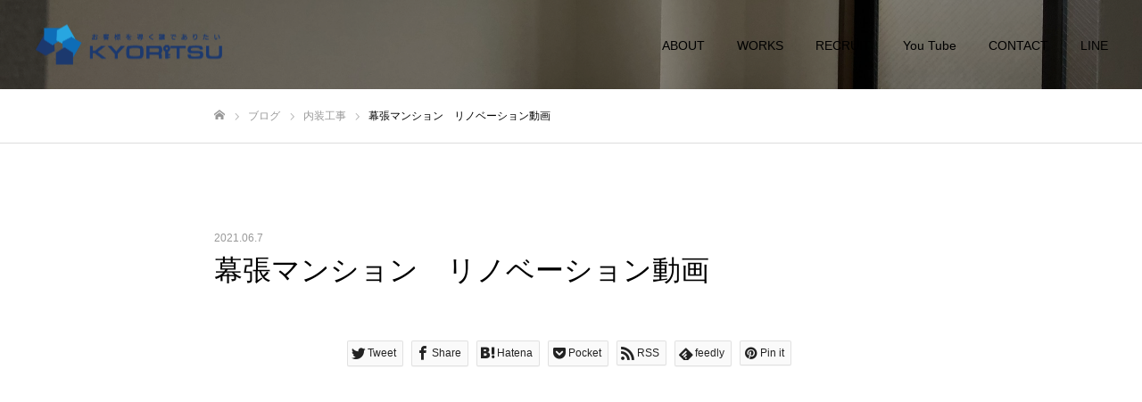

--- FILE ---
content_type: text/html; charset=UTF-8
request_url: https://kyo-ritsu-setsubi.com/%E5%B9%95%E5%BC%B5%E3%83%9E%E3%83%B3%E3%82%B7%E3%83%A7%E3%83%B3%E3%80%80%E3%83%AA%E3%83%8E%E3%83%99%E3%83%BC%E3%82%B7%E3%83%A7%E3%83%B3%E5%8B%95%E7%94%BB/
body_size: 16429
content:
<!DOCTYPE html>
<html class="pc" dir="ltr" lang="ja"
	prefix="og: https://ogp.me/ns#" >
<head>
<meta charset="UTF-8">
<!--[if IE]><meta http-equiv="X-UA-Compatible" content="IE=edge"><![endif]-->
<meta name="viewport" content="width=device-width">
<meta name="format-detection" content="telephone=no">

<meta name="description" content="https://youtu.be/GfUbCiAz9_c...">
<link rel="pingback" href="https://kyo-ritsu-setsubi.com/xmlrpc.php">
<link rel="shortcut icon" href="https://kyo-ritsu-setsubi.com/wp-content/uploads/2020/12/23F718FD-7A15-4BF2-A7E9-0BDE4E960633.jpeg">

		<!-- All in One SEO 4.4.3 - aioseo.com -->
		<title>幕張マンション リノベーション動画 | 株式会社KYORITSU</title>
		<meta name="robots" content="max-image-preview:large" />
		<meta name="keywords" content="内装工事" />
		<link rel="canonical" href="https://kyo-ritsu-setsubi.com/%e5%b9%95%e5%bc%b5%e3%83%9e%e3%83%b3%e3%82%b7%e3%83%a7%e3%83%b3%e3%80%80%e3%83%aa%e3%83%8e%e3%83%99%e3%83%bc%e3%82%b7%e3%83%a7%e3%83%b3%e5%8b%95%e7%94%bb/" />
		<meta name="generator" content="All in One SEO (AIOSEO) 4.4.3" />
		<meta property="og:locale" content="ja_JP" />
		<meta property="og:site_name" content="有限会社キョーリツ　" />
		<meta property="og:type" content="article" />
		<meta property="og:title" content="幕張マンション リノベーション動画 | 株式会社KYORITSU" />
		<meta property="og:url" content="https://kyo-ritsu-setsubi.com/%e5%b9%95%e5%bc%b5%e3%83%9e%e3%83%b3%e3%82%b7%e3%83%a7%e3%83%b3%e3%80%80%e3%83%aa%e3%83%8e%e3%83%99%e3%83%bc%e3%82%b7%e3%83%a7%e3%83%b3%e5%8b%95%e7%94%bb/" />
		<meta property="fb:admins" content="102561861172595" />
		<meta property="article:tag" content="内装工事" />
		<meta property="article:published_time" content="2021-06-07T12:46:42+00:00" />
		<meta property="article:modified_time" content="2021-06-07T12:46:43+00:00" />
		<meta property="article:publisher" content="https://www.facebook.com/有限会社キョーリツ-102561861172595/?modal=admin_todo_tour" />
		<meta name="twitter:card" content="summary" />
		<meta name="twitter:title" content="幕張マンション リノベーション動画 | 株式会社KYORITSU" />
		<script type="application/ld+json" class="aioseo-schema">
			{"@context":"https:\/\/schema.org","@graph":[{"@type":"Article","@id":"https:\/\/kyo-ritsu-setsubi.com\/%e5%b9%95%e5%bc%b5%e3%83%9e%e3%83%b3%e3%82%b7%e3%83%a7%e3%83%b3%e3%80%80%e3%83%aa%e3%83%8e%e3%83%99%e3%83%bc%e3%82%b7%e3%83%a7%e3%83%b3%e5%8b%95%e7%94%bb\/#article","name":"\u5e55\u5f35\u30de\u30f3\u30b7\u30e7\u30f3 \u30ea\u30ce\u30d9\u30fc\u30b7\u30e7\u30f3\u52d5\u753b | \u682a\u5f0f\u4f1a\u793eKYORITSU","headline":"\u5e55\u5f35\u30de\u30f3\u30b7\u30e7\u30f3\u3000\u30ea\u30ce\u30d9\u30fc\u30b7\u30e7\u30f3\u52d5\u753b","author":{"@id":"https:\/\/kyo-ritsu-setsubi.com\/author\/kyo-ritsu\/#author"},"publisher":{"@id":"https:\/\/kyo-ritsu-setsubi.com\/#organization"},"image":{"@type":"ImageObject","url":"https:\/\/kyo-ritsu-setsubi.com\/wp-content\/uploads\/2020\/03\/1_Primary_logo_on_transparent_512-e1584541432851.png","@id":"https:\/\/kyo-ritsu-setsubi.com\/#articleImage","width":300,"height":249},"datePublished":"2021-06-07T12:46:42+09:00","dateModified":"2021-06-07T12:46:43+09:00","inLanguage":"ja","mainEntityOfPage":{"@id":"https:\/\/kyo-ritsu-setsubi.com\/%e5%b9%95%e5%bc%b5%e3%83%9e%e3%83%b3%e3%82%b7%e3%83%a7%e3%83%b3%e3%80%80%e3%83%aa%e3%83%8e%e3%83%99%e3%83%bc%e3%82%b7%e3%83%a7%e3%83%b3%e5%8b%95%e7%94%bb\/#webpage"},"isPartOf":{"@id":"https:\/\/kyo-ritsu-setsubi.com\/%e5%b9%95%e5%bc%b5%e3%83%9e%e3%83%b3%e3%82%b7%e3%83%a7%e3%83%b3%e3%80%80%e3%83%aa%e3%83%8e%e3%83%99%e3%83%bc%e3%82%b7%e3%83%a7%e3%83%b3%e5%8b%95%e7%94%bb\/#webpage"},"articleSection":"\u5185\u88c5\u5de5\u4e8b"},{"@type":"BreadcrumbList","@id":"https:\/\/kyo-ritsu-setsubi.com\/%e5%b9%95%e5%bc%b5%e3%83%9e%e3%83%b3%e3%82%b7%e3%83%a7%e3%83%b3%e3%80%80%e3%83%aa%e3%83%8e%e3%83%99%e3%83%bc%e3%82%b7%e3%83%a7%e3%83%b3%e5%8b%95%e7%94%bb\/#breadcrumblist","itemListElement":[{"@type":"ListItem","@id":"https:\/\/kyo-ritsu-setsubi.com\/#listItem","position":1,"item":{"@type":"WebPage","@id":"https:\/\/kyo-ritsu-setsubi.com\/","name":"\u30db\u30fc\u30e0","description":"\u682a\u5f0f\u4f1a\u793eKYORITSU\u306f\u5343\u8449\u770c\u8239\u6a4b\u5e02\u3092\u4e2d\u5fc3\u306b\u4f4f\u5b85\u8a2d\u5099\u6a5f\u5668\u5de5\u4e8b\u3001\u30ea\u30d5\u30a9\u30fc\u30e0\u30fb\u30ea\u30ce\u30d9\u30fc\u30b7\u30e7\u30f3\u3092\u624b\u304c\u3051\u3066\u3044\u307e\u3059\u3002\u696d\u6b74\u306f50\u5e74\u4ee5\u4e0a\u3068\u3001\u8c4a\u5bcc\u306a\u5b9f\u7e3e\u304c\u3042\u308a\u3001\u73fe\u5834\u306b\u3088\u3063\u3066\u9069\u3057\u305f\u5de5\u6cd5\u3092\u9078\u3073\u306a\u304c\u3089\u65bd\u5de5\u3067\u304d\u308b\u306e\u304c\u5f37\u307f\u3067\u3059\u3002","url":"https:\/\/kyo-ritsu-setsubi.com\/"},"nextItem":"https:\/\/kyo-ritsu-setsubi.com\/%e5%b9%95%e5%bc%b5%e3%83%9e%e3%83%b3%e3%82%b7%e3%83%a7%e3%83%b3%e3%80%80%e3%83%aa%e3%83%8e%e3%83%99%e3%83%bc%e3%82%b7%e3%83%a7%e3%83%b3%e5%8b%95%e7%94%bb\/#listItem"},{"@type":"ListItem","@id":"https:\/\/kyo-ritsu-setsubi.com\/%e5%b9%95%e5%bc%b5%e3%83%9e%e3%83%b3%e3%82%b7%e3%83%a7%e3%83%b3%e3%80%80%e3%83%aa%e3%83%8e%e3%83%99%e3%83%bc%e3%82%b7%e3%83%a7%e3%83%b3%e5%8b%95%e7%94%bb\/#listItem","position":2,"item":{"@type":"WebPage","@id":"https:\/\/kyo-ritsu-setsubi.com\/%e5%b9%95%e5%bc%b5%e3%83%9e%e3%83%b3%e3%82%b7%e3%83%a7%e3%83%b3%e3%80%80%e3%83%aa%e3%83%8e%e3%83%99%e3%83%bc%e3%82%b7%e3%83%a7%e3%83%b3%e5%8b%95%e7%94%bb\/","name":"\u5e55\u5f35\u30de\u30f3\u30b7\u30e7\u30f3\u3000\u30ea\u30ce\u30d9\u30fc\u30b7\u30e7\u30f3\u52d5\u753b","url":"https:\/\/kyo-ritsu-setsubi.com\/%e5%b9%95%e5%bc%b5%e3%83%9e%e3%83%b3%e3%82%b7%e3%83%a7%e3%83%b3%e3%80%80%e3%83%aa%e3%83%8e%e3%83%99%e3%83%bc%e3%82%b7%e3%83%a7%e3%83%b3%e5%8b%95%e7%94%bb\/"},"previousItem":"https:\/\/kyo-ritsu-setsubi.com\/#listItem"}]},{"@type":"Organization","@id":"https:\/\/kyo-ritsu-setsubi.com\/#organization","name":"\u682a\u5f0f\u4f1a\u793eKYORITSU","url":"https:\/\/kyo-ritsu-setsubi.com\/","logo":{"@type":"ImageObject","url":"https:\/\/kyo-ritsu-setsubi.com\/wp-content\/uploads\/2020\/03\/1_Primary_logo_on_transparent_512-e1584541432851.png","@id":"https:\/\/kyo-ritsu-setsubi.com\/#organizationLogo","width":300,"height":249},"image":{"@id":"https:\/\/kyo-ritsu-setsubi.com\/#organizationLogo"}},{"@type":"Person","@id":"https:\/\/kyo-ritsu-setsubi.com\/author\/kyo-ritsu\/#author","url":"https:\/\/kyo-ritsu-setsubi.com\/author\/kyo-ritsu\/","name":"kyo-ritsu","image":{"@type":"ImageObject","@id":"https:\/\/kyo-ritsu-setsubi.com\/%e5%b9%95%e5%bc%b5%e3%83%9e%e3%83%b3%e3%82%b7%e3%83%a7%e3%83%b3%e3%80%80%e3%83%aa%e3%83%8e%e3%83%99%e3%83%bc%e3%82%b7%e3%83%a7%e3%83%b3%e5%8b%95%e7%94%bb\/#authorImage","url":"https:\/\/secure.gravatar.com\/avatar\/85664f0f4dba787259c28e575a4213ad?s=96&d=mm&r=g","width":96,"height":96,"caption":"kyo-ritsu"}},{"@type":"WebPage","@id":"https:\/\/kyo-ritsu-setsubi.com\/%e5%b9%95%e5%bc%b5%e3%83%9e%e3%83%b3%e3%82%b7%e3%83%a7%e3%83%b3%e3%80%80%e3%83%aa%e3%83%8e%e3%83%99%e3%83%bc%e3%82%b7%e3%83%a7%e3%83%b3%e5%8b%95%e7%94%bb\/#webpage","url":"https:\/\/kyo-ritsu-setsubi.com\/%e5%b9%95%e5%bc%b5%e3%83%9e%e3%83%b3%e3%82%b7%e3%83%a7%e3%83%b3%e3%80%80%e3%83%aa%e3%83%8e%e3%83%99%e3%83%bc%e3%82%b7%e3%83%a7%e3%83%b3%e5%8b%95%e7%94%bb\/","name":"\u5e55\u5f35\u30de\u30f3\u30b7\u30e7\u30f3 \u30ea\u30ce\u30d9\u30fc\u30b7\u30e7\u30f3\u52d5\u753b | \u682a\u5f0f\u4f1a\u793eKYORITSU","inLanguage":"ja","isPartOf":{"@id":"https:\/\/kyo-ritsu-setsubi.com\/#website"},"breadcrumb":{"@id":"https:\/\/kyo-ritsu-setsubi.com\/%e5%b9%95%e5%bc%b5%e3%83%9e%e3%83%b3%e3%82%b7%e3%83%a7%e3%83%b3%e3%80%80%e3%83%aa%e3%83%8e%e3%83%99%e3%83%bc%e3%82%b7%e3%83%a7%e3%83%b3%e5%8b%95%e7%94%bb\/#breadcrumblist"},"author":{"@id":"https:\/\/kyo-ritsu-setsubi.com\/author\/kyo-ritsu\/#author"},"creator":{"@id":"https:\/\/kyo-ritsu-setsubi.com\/author\/kyo-ritsu\/#author"},"datePublished":"2021-06-07T12:46:42+09:00","dateModified":"2021-06-07T12:46:43+09:00"},{"@type":"WebSite","@id":"https:\/\/kyo-ritsu-setsubi.com\/#website","url":"https:\/\/kyo-ritsu-setsubi.com\/","name":"\u682a\u5f0f\u4f1a\u793eKYORITSU","inLanguage":"ja","publisher":{"@id":"https:\/\/kyo-ritsu-setsubi.com\/#organization"}}]}
		</script>
		<script type="text/javascript" >
			window.ga=window.ga||function(){(ga.q=ga.q||[]).push(arguments)};ga.l=+new Date;
			ga('create', "UA-68937142-1", 'auto');
			ga('send', 'pageview');
		</script>
		<script async src="https://www.google-analytics.com/analytics.js"></script>
		<!-- All in One SEO -->

<link rel='dns-prefetch' href='//www.googletagmanager.com' />
<link rel='dns-prefetch' href='//use.fontawesome.com' />
<link rel='dns-prefetch' href='//pagead2.googlesyndication.com' />
<link rel="alternate" type="application/rss+xml" title="株式会社KYORITSU &raquo; フィード" href="https://kyo-ritsu-setsubi.com/feed/" />
<link rel="alternate" type="application/rss+xml" title="株式会社KYORITSU &raquo; コメントフィード" href="https://kyo-ritsu-setsubi.com/comments/feed/" />
<link rel="alternate" type="application/rss+xml" title="株式会社KYORITSU &raquo; 幕張マンション　リノベーション動画 のコメントのフィード" href="https://kyo-ritsu-setsubi.com/%e5%b9%95%e5%bc%b5%e3%83%9e%e3%83%b3%e3%82%b7%e3%83%a7%e3%83%b3%e3%80%80%e3%83%aa%e3%83%8e%e3%83%99%e3%83%bc%e3%82%b7%e3%83%a7%e3%83%b3%e5%8b%95%e7%94%bb/feed/" />
<script type="text/javascript">
window._wpemojiSettings = {"baseUrl":"https:\/\/s.w.org\/images\/core\/emoji\/14.0.0\/72x72\/","ext":".png","svgUrl":"https:\/\/s.w.org\/images\/core\/emoji\/14.0.0\/svg\/","svgExt":".svg","source":{"concatemoji":"https:\/\/kyo-ritsu-setsubi.com\/wp-includes\/js\/wp-emoji-release.min.js?ver=6.3.7"}};
/*! This file is auto-generated */
!function(i,n){var o,s,e;function c(e){try{var t={supportTests:e,timestamp:(new Date).valueOf()};sessionStorage.setItem(o,JSON.stringify(t))}catch(e){}}function p(e,t,n){e.clearRect(0,0,e.canvas.width,e.canvas.height),e.fillText(t,0,0);var t=new Uint32Array(e.getImageData(0,0,e.canvas.width,e.canvas.height).data),r=(e.clearRect(0,0,e.canvas.width,e.canvas.height),e.fillText(n,0,0),new Uint32Array(e.getImageData(0,0,e.canvas.width,e.canvas.height).data));return t.every(function(e,t){return e===r[t]})}function u(e,t,n){switch(t){case"flag":return n(e,"\ud83c\udff3\ufe0f\u200d\u26a7\ufe0f","\ud83c\udff3\ufe0f\u200b\u26a7\ufe0f")?!1:!n(e,"\ud83c\uddfa\ud83c\uddf3","\ud83c\uddfa\u200b\ud83c\uddf3")&&!n(e,"\ud83c\udff4\udb40\udc67\udb40\udc62\udb40\udc65\udb40\udc6e\udb40\udc67\udb40\udc7f","\ud83c\udff4\u200b\udb40\udc67\u200b\udb40\udc62\u200b\udb40\udc65\u200b\udb40\udc6e\u200b\udb40\udc67\u200b\udb40\udc7f");case"emoji":return!n(e,"\ud83e\udef1\ud83c\udffb\u200d\ud83e\udef2\ud83c\udfff","\ud83e\udef1\ud83c\udffb\u200b\ud83e\udef2\ud83c\udfff")}return!1}function f(e,t,n){var r="undefined"!=typeof WorkerGlobalScope&&self instanceof WorkerGlobalScope?new OffscreenCanvas(300,150):i.createElement("canvas"),a=r.getContext("2d",{willReadFrequently:!0}),o=(a.textBaseline="top",a.font="600 32px Arial",{});return e.forEach(function(e){o[e]=t(a,e,n)}),o}function t(e){var t=i.createElement("script");t.src=e,t.defer=!0,i.head.appendChild(t)}"undefined"!=typeof Promise&&(o="wpEmojiSettingsSupports",s=["flag","emoji"],n.supports={everything:!0,everythingExceptFlag:!0},e=new Promise(function(e){i.addEventListener("DOMContentLoaded",e,{once:!0})}),new Promise(function(t){var n=function(){try{var e=JSON.parse(sessionStorage.getItem(o));if("object"==typeof e&&"number"==typeof e.timestamp&&(new Date).valueOf()<e.timestamp+604800&&"object"==typeof e.supportTests)return e.supportTests}catch(e){}return null}();if(!n){if("undefined"!=typeof Worker&&"undefined"!=typeof OffscreenCanvas&&"undefined"!=typeof URL&&URL.createObjectURL&&"undefined"!=typeof Blob)try{var e="postMessage("+f.toString()+"("+[JSON.stringify(s),u.toString(),p.toString()].join(",")+"));",r=new Blob([e],{type:"text/javascript"}),a=new Worker(URL.createObjectURL(r),{name:"wpTestEmojiSupports"});return void(a.onmessage=function(e){c(n=e.data),a.terminate(),t(n)})}catch(e){}c(n=f(s,u,p))}t(n)}).then(function(e){for(var t in e)n.supports[t]=e[t],n.supports.everything=n.supports.everything&&n.supports[t],"flag"!==t&&(n.supports.everythingExceptFlag=n.supports.everythingExceptFlag&&n.supports[t]);n.supports.everythingExceptFlag=n.supports.everythingExceptFlag&&!n.supports.flag,n.DOMReady=!1,n.readyCallback=function(){n.DOMReady=!0}}).then(function(){return e}).then(function(){var e;n.supports.everything||(n.readyCallback(),(e=n.source||{}).concatemoji?t(e.concatemoji):e.wpemoji&&e.twemoji&&(t(e.twemoji),t(e.wpemoji)))}))}((window,document),window._wpemojiSettings);
</script>
<style type="text/css">
img.wp-smiley,
img.emoji {
	display: inline !important;
	border: none !important;
	box-shadow: none !important;
	height: 1em !important;
	width: 1em !important;
	margin: 0 0.07em !important;
	vertical-align: -0.1em !important;
	background: none !important;
	padding: 0 !important;
}
</style>
	<link rel='stylesheet' id='gutyblocks/guty-block-css' href='https://kyo-ritsu-setsubi.com/wp-content/plugins/wpvr/src/view.css?ver=6.3.7' type='text/css' media='all' />
<link rel='stylesheet' id='style-css' href='https://kyo-ritsu-setsubi.com/wp-content/themes/fake_tcd074/style.css?ver=2.1' type='text/css' media='all' />
<link rel='stylesheet' id='wp-block-library-css' href='https://kyo-ritsu-setsubi.com/wp-includes/css/dist/block-library/style.min.css?ver=6.3.7' type='text/css' media='all' />
<style id='classic-theme-styles-inline-css' type='text/css'>
/*! This file is auto-generated */
.wp-block-button__link{color:#fff;background-color:#32373c;border-radius:9999px;box-shadow:none;text-decoration:none;padding:calc(.667em + 2px) calc(1.333em + 2px);font-size:1.125em}.wp-block-file__button{background:#32373c;color:#fff;text-decoration:none}
</style>
<style id='global-styles-inline-css' type='text/css'>
body{--wp--preset--color--black: #000000;--wp--preset--color--cyan-bluish-gray: #abb8c3;--wp--preset--color--white: #ffffff;--wp--preset--color--pale-pink: #f78da7;--wp--preset--color--vivid-red: #cf2e2e;--wp--preset--color--luminous-vivid-orange: #ff6900;--wp--preset--color--luminous-vivid-amber: #fcb900;--wp--preset--color--light-green-cyan: #7bdcb5;--wp--preset--color--vivid-green-cyan: #00d084;--wp--preset--color--pale-cyan-blue: #8ed1fc;--wp--preset--color--vivid-cyan-blue: #0693e3;--wp--preset--color--vivid-purple: #9b51e0;--wp--preset--gradient--vivid-cyan-blue-to-vivid-purple: linear-gradient(135deg,rgba(6,147,227,1) 0%,rgb(155,81,224) 100%);--wp--preset--gradient--light-green-cyan-to-vivid-green-cyan: linear-gradient(135deg,rgb(122,220,180) 0%,rgb(0,208,130) 100%);--wp--preset--gradient--luminous-vivid-amber-to-luminous-vivid-orange: linear-gradient(135deg,rgba(252,185,0,1) 0%,rgba(255,105,0,1) 100%);--wp--preset--gradient--luminous-vivid-orange-to-vivid-red: linear-gradient(135deg,rgba(255,105,0,1) 0%,rgb(207,46,46) 100%);--wp--preset--gradient--very-light-gray-to-cyan-bluish-gray: linear-gradient(135deg,rgb(238,238,238) 0%,rgb(169,184,195) 100%);--wp--preset--gradient--cool-to-warm-spectrum: linear-gradient(135deg,rgb(74,234,220) 0%,rgb(151,120,209) 20%,rgb(207,42,186) 40%,rgb(238,44,130) 60%,rgb(251,105,98) 80%,rgb(254,248,76) 100%);--wp--preset--gradient--blush-light-purple: linear-gradient(135deg,rgb(255,206,236) 0%,rgb(152,150,240) 100%);--wp--preset--gradient--blush-bordeaux: linear-gradient(135deg,rgb(254,205,165) 0%,rgb(254,45,45) 50%,rgb(107,0,62) 100%);--wp--preset--gradient--luminous-dusk: linear-gradient(135deg,rgb(255,203,112) 0%,rgb(199,81,192) 50%,rgb(65,88,208) 100%);--wp--preset--gradient--pale-ocean: linear-gradient(135deg,rgb(255,245,203) 0%,rgb(182,227,212) 50%,rgb(51,167,181) 100%);--wp--preset--gradient--electric-grass: linear-gradient(135deg,rgb(202,248,128) 0%,rgb(113,206,126) 100%);--wp--preset--gradient--midnight: linear-gradient(135deg,rgb(2,3,129) 0%,rgb(40,116,252) 100%);--wp--preset--font-size--small: 13px;--wp--preset--font-size--medium: 20px;--wp--preset--font-size--large: 36px;--wp--preset--font-size--x-large: 42px;--wp--preset--spacing--20: 0.44rem;--wp--preset--spacing--30: 0.67rem;--wp--preset--spacing--40: 1rem;--wp--preset--spacing--50: 1.5rem;--wp--preset--spacing--60: 2.25rem;--wp--preset--spacing--70: 3.38rem;--wp--preset--spacing--80: 5.06rem;--wp--preset--shadow--natural: 6px 6px 9px rgba(0, 0, 0, 0.2);--wp--preset--shadow--deep: 12px 12px 50px rgba(0, 0, 0, 0.4);--wp--preset--shadow--sharp: 6px 6px 0px rgba(0, 0, 0, 0.2);--wp--preset--shadow--outlined: 6px 6px 0px -3px rgba(255, 255, 255, 1), 6px 6px rgba(0, 0, 0, 1);--wp--preset--shadow--crisp: 6px 6px 0px rgba(0, 0, 0, 1);}:where(.is-layout-flex){gap: 0.5em;}:where(.is-layout-grid){gap: 0.5em;}body .is-layout-flow > .alignleft{float: left;margin-inline-start: 0;margin-inline-end: 2em;}body .is-layout-flow > .alignright{float: right;margin-inline-start: 2em;margin-inline-end: 0;}body .is-layout-flow > .aligncenter{margin-left: auto !important;margin-right: auto !important;}body .is-layout-constrained > .alignleft{float: left;margin-inline-start: 0;margin-inline-end: 2em;}body .is-layout-constrained > .alignright{float: right;margin-inline-start: 2em;margin-inline-end: 0;}body .is-layout-constrained > .aligncenter{margin-left: auto !important;margin-right: auto !important;}body .is-layout-constrained > :where(:not(.alignleft):not(.alignright):not(.alignfull)){max-width: var(--wp--style--global--content-size);margin-left: auto !important;margin-right: auto !important;}body .is-layout-constrained > .alignwide{max-width: var(--wp--style--global--wide-size);}body .is-layout-flex{display: flex;}body .is-layout-flex{flex-wrap: wrap;align-items: center;}body .is-layout-flex > *{margin: 0;}body .is-layout-grid{display: grid;}body .is-layout-grid > *{margin: 0;}:where(.wp-block-columns.is-layout-flex){gap: 2em;}:where(.wp-block-columns.is-layout-grid){gap: 2em;}:where(.wp-block-post-template.is-layout-flex){gap: 1.25em;}:where(.wp-block-post-template.is-layout-grid){gap: 1.25em;}.has-black-color{color: var(--wp--preset--color--black) !important;}.has-cyan-bluish-gray-color{color: var(--wp--preset--color--cyan-bluish-gray) !important;}.has-white-color{color: var(--wp--preset--color--white) !important;}.has-pale-pink-color{color: var(--wp--preset--color--pale-pink) !important;}.has-vivid-red-color{color: var(--wp--preset--color--vivid-red) !important;}.has-luminous-vivid-orange-color{color: var(--wp--preset--color--luminous-vivid-orange) !important;}.has-luminous-vivid-amber-color{color: var(--wp--preset--color--luminous-vivid-amber) !important;}.has-light-green-cyan-color{color: var(--wp--preset--color--light-green-cyan) !important;}.has-vivid-green-cyan-color{color: var(--wp--preset--color--vivid-green-cyan) !important;}.has-pale-cyan-blue-color{color: var(--wp--preset--color--pale-cyan-blue) !important;}.has-vivid-cyan-blue-color{color: var(--wp--preset--color--vivid-cyan-blue) !important;}.has-vivid-purple-color{color: var(--wp--preset--color--vivid-purple) !important;}.has-black-background-color{background-color: var(--wp--preset--color--black) !important;}.has-cyan-bluish-gray-background-color{background-color: var(--wp--preset--color--cyan-bluish-gray) !important;}.has-white-background-color{background-color: var(--wp--preset--color--white) !important;}.has-pale-pink-background-color{background-color: var(--wp--preset--color--pale-pink) !important;}.has-vivid-red-background-color{background-color: var(--wp--preset--color--vivid-red) !important;}.has-luminous-vivid-orange-background-color{background-color: var(--wp--preset--color--luminous-vivid-orange) !important;}.has-luminous-vivid-amber-background-color{background-color: var(--wp--preset--color--luminous-vivid-amber) !important;}.has-light-green-cyan-background-color{background-color: var(--wp--preset--color--light-green-cyan) !important;}.has-vivid-green-cyan-background-color{background-color: var(--wp--preset--color--vivid-green-cyan) !important;}.has-pale-cyan-blue-background-color{background-color: var(--wp--preset--color--pale-cyan-blue) !important;}.has-vivid-cyan-blue-background-color{background-color: var(--wp--preset--color--vivid-cyan-blue) !important;}.has-vivid-purple-background-color{background-color: var(--wp--preset--color--vivid-purple) !important;}.has-black-border-color{border-color: var(--wp--preset--color--black) !important;}.has-cyan-bluish-gray-border-color{border-color: var(--wp--preset--color--cyan-bluish-gray) !important;}.has-white-border-color{border-color: var(--wp--preset--color--white) !important;}.has-pale-pink-border-color{border-color: var(--wp--preset--color--pale-pink) !important;}.has-vivid-red-border-color{border-color: var(--wp--preset--color--vivid-red) !important;}.has-luminous-vivid-orange-border-color{border-color: var(--wp--preset--color--luminous-vivid-orange) !important;}.has-luminous-vivid-amber-border-color{border-color: var(--wp--preset--color--luminous-vivid-amber) !important;}.has-light-green-cyan-border-color{border-color: var(--wp--preset--color--light-green-cyan) !important;}.has-vivid-green-cyan-border-color{border-color: var(--wp--preset--color--vivid-green-cyan) !important;}.has-pale-cyan-blue-border-color{border-color: var(--wp--preset--color--pale-cyan-blue) !important;}.has-vivid-cyan-blue-border-color{border-color: var(--wp--preset--color--vivid-cyan-blue) !important;}.has-vivid-purple-border-color{border-color: var(--wp--preset--color--vivid-purple) !important;}.has-vivid-cyan-blue-to-vivid-purple-gradient-background{background: var(--wp--preset--gradient--vivid-cyan-blue-to-vivid-purple) !important;}.has-light-green-cyan-to-vivid-green-cyan-gradient-background{background: var(--wp--preset--gradient--light-green-cyan-to-vivid-green-cyan) !important;}.has-luminous-vivid-amber-to-luminous-vivid-orange-gradient-background{background: var(--wp--preset--gradient--luminous-vivid-amber-to-luminous-vivid-orange) !important;}.has-luminous-vivid-orange-to-vivid-red-gradient-background{background: var(--wp--preset--gradient--luminous-vivid-orange-to-vivid-red) !important;}.has-very-light-gray-to-cyan-bluish-gray-gradient-background{background: var(--wp--preset--gradient--very-light-gray-to-cyan-bluish-gray) !important;}.has-cool-to-warm-spectrum-gradient-background{background: var(--wp--preset--gradient--cool-to-warm-spectrum) !important;}.has-blush-light-purple-gradient-background{background: var(--wp--preset--gradient--blush-light-purple) !important;}.has-blush-bordeaux-gradient-background{background: var(--wp--preset--gradient--blush-bordeaux) !important;}.has-luminous-dusk-gradient-background{background: var(--wp--preset--gradient--luminous-dusk) !important;}.has-pale-ocean-gradient-background{background: var(--wp--preset--gradient--pale-ocean) !important;}.has-electric-grass-gradient-background{background: var(--wp--preset--gradient--electric-grass) !important;}.has-midnight-gradient-background{background: var(--wp--preset--gradient--midnight) !important;}.has-small-font-size{font-size: var(--wp--preset--font-size--small) !important;}.has-medium-font-size{font-size: var(--wp--preset--font-size--medium) !important;}.has-large-font-size{font-size: var(--wp--preset--font-size--large) !important;}.has-x-large-font-size{font-size: var(--wp--preset--font-size--x-large) !important;}
.wp-block-navigation a:where(:not(.wp-element-button)){color: inherit;}
:where(.wp-block-post-template.is-layout-flex){gap: 1.25em;}:where(.wp-block-post-template.is-layout-grid){gap: 1.25em;}
:where(.wp-block-columns.is-layout-flex){gap: 2em;}:where(.wp-block-columns.is-layout-grid){gap: 2em;}
.wp-block-pullquote{font-size: 1.5em;line-height: 1.6;}
</style>
<link rel='stylesheet' id='contact-form-7-css' href='https://kyo-ritsu-setsubi.com/wp-content/plugins/contact-form-7/includes/css/styles.css?ver=5.2.2' type='text/css' media='all' />
<link rel='stylesheet' id='wpvrfontawesome-css' href='https://use.fontawesome.com/releases/v5.7.2/css/all.css?ver=8.3.3' type='text/css' media='all' />
<link rel='stylesheet' id='panellium-css-css' href='https://kyo-ritsu-setsubi.com/wp-content/plugins/wpvr/public/lib/pannellum/src/css/pannellum.css?ver=1' type='text/css' media='all' />
<link rel='stylesheet' id='videojs-css-css' href='https://kyo-ritsu-setsubi.com/wp-content/plugins/wpvr/public/lib/pannellum/src/css/video-js.css?ver=1' type='text/css' media='all' />
<link rel='stylesheet' id='videojs-vr-css-css' href='https://kyo-ritsu-setsubi.com/wp-content/plugins/wpvr/public/lib/videojs-vr/videojs-vr.css?ver=1' type='text/css' media='all' />
<link rel='stylesheet' id='owl-css-css' href='https://kyo-ritsu-setsubi.com/wp-content/plugins/wpvr/public/css/owl.carousel.css?ver=8.3.3' type='text/css' media='all' />
<link rel='stylesheet' id='wpvr-css' href='https://kyo-ritsu-setsubi.com/wp-content/plugins/wpvr/public/css/wpvr-public.css?ver=8.3.3' type='text/css' media='all' />
<link rel='stylesheet' id='wp-my-instagram-css' href='https://kyo-ritsu-setsubi.com/wp-content/plugins/wp-my-instagram/css/style.css?ver=1.0' type='text/css' media='all' />
<script type='text/javascript' src='https://kyo-ritsu-setsubi.com/wp-includes/js/jquery/jquery.min.js?ver=3.7.0' id='jquery-core-js'></script>
<script type='text/javascript' src='https://kyo-ritsu-setsubi.com/wp-includes/js/jquery/jquery-migrate.min.js?ver=3.4.1' id='jquery-migrate-js'></script>
<script type='text/javascript' src='https://kyo-ritsu-setsubi.com/wp-content/plugins/wpvr/public/lib/pannellum/src/js/pannellum.js?ver=1' id='panellium-js-js'></script>
<script type='text/javascript' src='https://kyo-ritsu-setsubi.com/wp-content/plugins/wpvr/public/lib/pannellum/src/js/libpannellum.js?ver=1' id='panelliumlib-js-js'></script>
<script type='text/javascript' src='https://kyo-ritsu-setsubi.com/wp-content/plugins/wpvr/public/js/video.js?ver=1' id='videojs-js-js'></script>
<script type='text/javascript' src='https://kyo-ritsu-setsubi.com/wp-content/plugins/wpvr/public/lib/videojs-vr/videojs-vr.js?ver=1' id='videojsvr-js-js'></script>
<script type='text/javascript' src='https://kyo-ritsu-setsubi.com/wp-content/plugins/wpvr/public/lib/pannellum/src/js/videojs-pannellum-plugin.js?ver=1' id='panelliumvid-js-js'></script>
<script type='text/javascript' src='https://kyo-ritsu-setsubi.com/wp-content/plugins/wpvr/public/js/owl.carousel.js?ver=6.3.7' id='owl-js-js'></script>
<script type='text/javascript' src='https://kyo-ritsu-setsubi.com/wp-content/plugins/wpvr/public/js/jquery.cookie.js?ver=1' id='jquery_cookie-js'></script>

<!-- Google tag (gtag.js) snippet added by Site Kit -->

<!-- Google アナリティクス スニペット (Site Kit が追加) -->
<script type='text/javascript' src='https://www.googletagmanager.com/gtag/js?id=GT-5N29WG6' id='google_gtagjs-js' async></script>
<script id="google_gtagjs-js-after" type="text/javascript">
window.dataLayer = window.dataLayer || [];function gtag(){dataLayer.push(arguments);}
gtag("set","linker",{"domains":["kyo-ritsu-setsubi.com"]});
gtag("js", new Date());
gtag("set", "developer_id.dZTNiMT", true);
gtag("config", "GT-5N29WG6");
</script>

<!-- End Google tag (gtag.js) snippet added by Site Kit -->
<link rel="https://api.w.org/" href="https://kyo-ritsu-setsubi.com/wp-json/" /><link rel="alternate" type="application/json" href="https://kyo-ritsu-setsubi.com/wp-json/wp/v2/posts/2738" /><link rel='shortlink' href='https://kyo-ritsu-setsubi.com/?p=2738' />
<link rel="alternate" type="application/json+oembed" href="https://kyo-ritsu-setsubi.com/wp-json/oembed/1.0/embed?url=https%3A%2F%2Fkyo-ritsu-setsubi.com%2F%25e5%25b9%2595%25e5%25bc%25b5%25e3%2583%259e%25e3%2583%25b3%25e3%2582%25b7%25e3%2583%25a7%25e3%2583%25b3%25e3%2580%2580%25e3%2583%25aa%25e3%2583%258e%25e3%2583%2599%25e3%2583%25bc%25e3%2582%25b7%25e3%2583%25a7%25e3%2583%25b3%25e5%258b%2595%25e7%2594%25bb%2F" />
<link rel="alternate" type="text/xml+oembed" href="https://kyo-ritsu-setsubi.com/wp-json/oembed/1.0/embed?url=https%3A%2F%2Fkyo-ritsu-setsubi.com%2F%25e5%25b9%2595%25e5%25bc%25b5%25e3%2583%259e%25e3%2583%25b3%25e3%2582%25b7%25e3%2583%25a7%25e3%2583%25b3%25e3%2580%2580%25e3%2583%25aa%25e3%2583%258e%25e3%2583%2599%25e3%2583%25bc%25e3%2582%25b7%25e3%2583%25a7%25e3%2583%25b3%25e5%258b%2595%25e7%2594%25bb%2F&#038;format=xml" />
<meta name="generator" content="Site Kit by Google 1.124.0" />
<link rel="stylesheet" href="https://kyo-ritsu-setsubi.com/wp-content/themes/fake_tcd074/css/design-plus.css?ver=2.1">
<link rel="stylesheet" href="https://kyo-ritsu-setsubi.com/wp-content/themes/fake_tcd074/css/sns-botton.css?ver=2.1">
<link rel="stylesheet" media="screen and (max-width:1050px)" href="https://kyo-ritsu-setsubi.com/wp-content/themes/fake_tcd074/css/responsive.css?ver=2.1">
<link rel="stylesheet" media="screen and (max-width:1050px)" href="https://kyo-ritsu-setsubi.com/wp-content/themes/fake_tcd074/css/footer-bar.css?ver=2.1">

<script src="https://kyo-ritsu-setsubi.com/wp-content/themes/fake_tcd074/js/jquery.easing.1.4.js?ver=2.1"></script>
<script src="https://kyo-ritsu-setsubi.com/wp-content/themes/fake_tcd074/js/jscript.js?ver=2.1"></script>
<script src="https://kyo-ritsu-setsubi.com/wp-content/themes/fake_tcd074/js/comment.js?ver=2.1"></script>

<link rel="stylesheet" href="https://kyo-ritsu-setsubi.com/wp-content/themes/fake_tcd074/js/simplebar.css?ver=2.1">
<script src="https://kyo-ritsu-setsubi.com/wp-content/themes/fake_tcd074/js/simplebar.min.js?ver=2.1"></script>


<script src="https://kyo-ritsu-setsubi.com/wp-content/themes/fake_tcd074/js/header_fix.js?ver=2.1"></script>
<script src="https://kyo-ritsu-setsubi.com/wp-content/themes/fake_tcd074/js/header_fix_mobile.js?ver=2.1"></script>

<style type="text/css">

body, input, textarea { font-family: "Hiragino Sans", "ヒラギノ角ゴ ProN", "Hiragino Kaku Gothic ProN", "游ゴシック", YuGothic, "メイリオ", Meiryo, sans-serif; }

.rich_font, .p-vertical { font-family: "Times New Roman" , "游明朝" , "Yu Mincho" , "游明朝体" , "YuMincho" , "ヒラギノ明朝 Pro W3" , "Hiragino Mincho Pro" , "HiraMinProN-W3" , "HGS明朝E" , "ＭＳ Ｐ明朝" , "MS PMincho" , serif; font-weight:500; }

.rich_font_type1 { font-family: Arial, "Hiragino Kaku Gothic ProN", "ヒラギノ角ゴ ProN W3", "メイリオ", Meiryo, sans-serif; }
.rich_font_type2 { font-family: "Hiragino Sans", "ヒラギノ角ゴ ProN", "Hiragino Kaku Gothic ProN", "游ゴシック", YuGothic, "メイリオ", Meiryo, sans-serif; font-weight:500; }
.rich_font_type3 { font-family: "Times New Roman" , "游明朝" , "Yu Mincho" , "游明朝体" , "YuMincho" , "ヒラギノ明朝 Pro W3" , "Hiragino Mincho Pro" , "HiraMinProN-W3" , "HGS明朝E" , "ＭＳ Ｐ明朝" , "MS PMincho" , serif; font-weight:500; }

.post_content, #next_prev_post { font-family: "Hiragino Sans", "ヒラギノ角ゴ ProN", "Hiragino Kaku Gothic ProN", "游ゴシック", YuGothic, "メイリオ", Meiryo, sans-serif; }

#header, #header a, #menu_button:before { color:#000000; }
#header a:hover, #menu_button:hover:before { color:rgba(255,255,255,0.5); }
#header.active, .header_fix #header, .header_fix_mobile #header {
  color:#000000;
  background:rgba(255,255,255,1);
}
#header.active a, .header_fix #header a, .header_fix_mobile #header a, .header_fix_mobile #menu_button:before { color:#000000; }
#header.active a:hover, .header_fix #header a:hover, .header_fix_mobile #header a:hover, .header_fix_mobile #menu_button:hover:before { color:#000000; }
@media screen and (max-width:1050px) {
  #header {
    color:#000000;
    background:rgba(255,255,255,1);
  }
  #header a, #menu_button:before { color:#000000; }
  #header a:hover, #menu_button:hover:before { color:#000000; }
}
#header_logo .desc{ font-size: 20px; }

#global_menu > ul > li > a { color:#000000; }
#global_menu > ul > li > a:hover { color:rgba(255,255,255,0.5); }
#global_menu > ul > li a.active, #global_menu > ul > li.active_button > a { color:#000000; }
#global_menu ul ul a { color:#000000 !important; background:#ffffff; }
#global_menu ul ul a:hover { background:#d8d8d8; }

#drawer_menu { background:#213a70; }
#mobile_menu a { color:#ffffff; background:#213a70; border-bottom:1px solid #444444; }
#mobile_menu li li a { background:#036eb8; }
#mobile_menu a:hover, #drawer_menu .close_button:hover, #mobile_menu .child_menu_button:hover { color:#ffffff; background:#ffffff; }

.megamenu_blog_list { background:#000000; }
.megamenu_blog_list_inner { border-color:rgba(255,255,255,0.3); }
.megamenu_blog_list .menu_area a, .megamenu_blog_list .menu_area a:hover, .megamenu_blog_list .menu_area li.active a, .megamenu_blog_list .post_list li .title { color:#ffffff !important; }
.megamenu_blog_list .menu_area a:hover, .megamenu_blog_list .menu_area li.active a, .megamenu_blog_list .post_list { background:#333333; }
.megamenu_blog_list .post_list li .overlay {
  background: -webkit-linear-gradient(top, transparent, rgba(0,0,0,0.5));
  background: linear-gradient(to bottom, transparent, rgba(0,0,0,0.5));
}
#footer_banner .item1 a { color:#ffffff !important; }
#footer_banner .item1 .title { font-size:24px; }
#footer_banner .item1 .desc { font-size:14px; }
#footer_banner .item1 .overlay { background:rgba(33,58,112,0.3); }
@media screen and (max-width:650px) {
  #footer_banner .item1 .title { font-size:20px; }
  #footer_banner .item1 .desc { font-size:15px; }
}
#footer_banner .item2 a { color:#ffffff !important; }
#footer_banner .item2 .title { font-size:24px; }
#footer_banner .item2 .desc { font-size:14px; }
#footer_banner .item2 .overlay { background:rgba(33,58,112,0.3); }
@media screen and (max-width:650px) {
  #footer_banner .item2 .title { font-size:20px; }
  #footer_banner .item2 .desc { font-size:15px; }
}
#footer_banner .item3 a { color:#ffffff !important; }
#footer_banner .item3 .title { font-size:24px; }
#footer_banner .item3 .desc { font-size:14px; }
#footer_banner .item3 .overlay { background:rgba(33,58,112,0.3); }
@media screen and (max-width:650px) {
  #footer_banner .item3 .title { font-size:20px; }
  #footer_banner .item3 .desc { font-size:15px; }
}
#footer_banner .item4 a { color:#ffffff !important; }
#footer_banner .item4 .title { font-size:24px; }
#footer_banner .item4 .desc { font-size:14px; }
@media screen and (max-width:650px) {
  #footer_banner .item4 .title { font-size:20px; }
  #footer_banner .item4 .desc { font-size:15px; }
}
.work_list .item .title { font-size:16px; }
.work_list .category {
  font-size:14px; color:#ffffff;
  background: -webkit-linear-gradient(top, transparent, rgba(0,0,0,0.7));
  background: linear-gradient(to bottom, transparent, rgba(0,0,0,0.7));
}
@media screen and (max-width:650px) {
  .work_list .item .title { font-size:14px; }
  .work_list .category { font-size:12px; }
}
body.single .post_content { font-size:16px; }
#page_header_catch .catch { font-size:50px; color:#FFFFFF; }
#page_header_catch .desc { font-size:16px; color:#FFFFFF; }
#tab_button_list li span { font-size:14px; }
#archive_catch h2 { font-size:30px; }
#blog_list .title { font-size:26px; }
#blog_list .excerpt { font-size:16px; }
#blog_list a .title_area { color:#ffffff !important; }
#blog_list a:hover .title_area { color:#cccccc !important; }
#blog_list .category a, #single_category a { color:#FFFFFF; background:#000000; }
#blog_list .category a:hover, #single_category a:hover { color:#FFFFFF; background:#333333; }
#blog_list .overlay {
  background: -webkit-linear-gradient(top, transparent, rgba(0,0,0,0.5));
  background: linear-gradient(to bottom, transparent, rgba(0,0,0,0.5));
}
#post_title_area .title { font-size:32px; }
@media screen and (max-width:650px) {
  body.single .post_content { font-size:14px; }
  #page_header_catch .catch { font-size:30px; }
  #page_header_catch .desc { font-size:14px; }
  #tab_button_list li span { font-size:12px; }
  #archive_catch h2 { font-size:20px; }
  #blog_list .title { font-size:20px; }
  #blog_list .excerpt { font-size:13px; }
  #post_title_area .title { font-size:20px; }
  #related_post .headline { font-size:16px; }
}

.author_profile a.avatar img, .animate_image img, .animate_background .image {
  width:100%; height:auto;
  -webkit-transition: transform  0.75s ease;
  transition: transform  0.75s ease;
}
.author_profile a.avatar:hover img, .animate_image:hover img, .animate_background:hover .image {
  -webkit-transform: scale(1.2);
  transform: scale(1.2);
}




a { color:#000; }

#comment_headline, .tcd_category_list a:hover, .tcd_category_list .child_menu_button:hover, .side_headline, #faq_category li a:hover, #faq_category li.active a, #archive_service .bottom_area .sub_category li a:hover,
  #side_service_category_list a:hover, #side_service_category_list li.active > a, #side_faq_category_list a:hover, #side_faq_category_list li.active a, #side_staff_list a:hover, #side_staff_list li.active a, .cf_data_list li a:hover,
    #side_campaign_category_list a:hover, #side_campaign_category_list li.active a, #side_clinic_list a:hover, #side_clinic_list li.active a
{ color: #000000; }

#index_slider .search_button:hover input, #return_top a, #comment_tab li a:hover, #comment_tab li.active a, #comment_header #comment_closed p, #submit_comment:hover, #cancel_comment_reply a:hover, #p_readmore .button:hover,
  #wp-calendar td a:hover, #p_readmore .button, .page_navi span.current, .page_navi a:hover, #post_pagination p, #post_pagination a:hover, .c-pw__btn:hover
{ background-color: #000000; }

#guest_info input:focus, #comment_textarea textarea:focus, .c-pw__box-input:focus, .page_navi span.current, .page_navi a:hover, #post_pagination p, #post_pagination a:hover
{ border-color: #000000; }

#comment_tab li.active a:after, #comment_header #comment_closed p:after
{ border-color:#000000 transparent transparent transparent; }


#footer a:hover, .cardlink_title a:hover, #related_post .item a:hover, .comment a:hover, .comment_form_wrapper a:hover,
  #bread_crumb a:hover, #bread_crumb li.home a:hover:after, .author_profile a:hover, .author_profile .author_link li a:hover:before, #post_meta_bottom a:hover,
    #recent_news a.link:hover, #recent_news .link:hover:after, #recent_news li a:hover .title, #searchform .submit_button:hover:before, .styled_post_list1 a:hover .title_area, .styled_post_list1 a:hover .date, .p-dropdown__title:hover:after, .p-dropdown__list li a:hover
{ color: #333333; }
#post_pagination a:hover, #p_readmore .button:hover, #return_top a:hover
{ background-color: #333333; }
.post_content a, .custom-html-widget a { color: #000000; }
.post_content a:hover, .custom-html-widget a:hover { color:#999999; }
#site_loader_logo_inner p { font-size:16px; color:#000000; }
@media screen and (max-width:750px) {
  #site_loader_logo_inner p { font-size:px; }
}

1
#header_logo .logo a { color: blue; }
2
.header_fix #header_logo .logo a { color: blue; }
</style>


<!-- Site Kit が追加した Google AdSense メタタグ -->
<meta name="google-adsense-platform-account" content="ca-host-pub-2644536267352236">
<meta name="google-adsense-platform-domain" content="sitekit.withgoogle.com">
<!-- Site Kit が追加した End Google AdSense メタタグ -->
<style type="text/css">.broken_link, a.broken_link {
	text-decoration: line-through;
}</style>
<!-- Google AdSense スニペット (Site Kit が追加) -->
<script async="async" src="https://pagead2.googlesyndication.com/pagead/js/adsbygoogle.js?client=ca-pub-6878632688521697&amp;host=ca-host-pub-2644536267352236" crossorigin="anonymous" type="text/javascript"></script>

<!-- (ここまで) Google AdSense スニペット (Site Kit が追加) -->
<link rel="icon" href="https://kyo-ritsu-setsubi.com/wp-content/uploads/2020/12/cropped-23F718FD-7A15-4BF2-A7E9-0BDE4E960633-32x32.jpeg" sizes="32x32" />
<link rel="icon" href="https://kyo-ritsu-setsubi.com/wp-content/uploads/2020/12/cropped-23F718FD-7A15-4BF2-A7E9-0BDE4E960633-192x192.jpeg" sizes="192x192" />
<link rel="apple-touch-icon" href="https://kyo-ritsu-setsubi.com/wp-content/uploads/2020/12/cropped-23F718FD-7A15-4BF2-A7E9-0BDE4E960633-180x180.jpeg" />
<meta name="msapplication-TileImage" content="https://kyo-ritsu-setsubi.com/wp-content/uploads/2020/12/cropped-23F718FD-7A15-4BF2-A7E9-0BDE4E960633-270x270.jpeg" />
		<style type="text/css" id="wp-custom-css">
			@media screen and (max-width: 896px){
.youtube {
  position: relative;
  padding-top: 56.25%;
}
.youtube iframe {
  position: absolute;
  top: 0;
  right: 0;
  width: 100%;
  height: 100%;
}
	}

.member {
display: flex;
padding: 40px 0;
}
.member .photo img {
width: 170px;
max-width: 170px;
}
.member .description {
    align-self: flex-end;
    min-width: 460px;
    padding-left: 16px;
    font-size: 14px;
}
.header {
display: flex;
padding: 8px 0;
margin-bottom: 8px;
border-bottom: 1px #CDCDCD solid;
}
p.name {
width: 6.5em;
font-size: 20px;
font-weight: bold;
color: black;
line-height: 2.1;
align-self: flex-end;
}
.member p {
margin: 0;
}
.job-title {
    display: inline;
    flex-grow: 1;
    align-self: flex-end;
    line-height: 24px;
}
@media screen and (max-width: 500px){
.member,.header{
display:block;
}
.header p,.post_content .header img[class*="align"]{
display: inline-block;
}
.member .photo img {
    width: 100%;
    max-width: 100%;
}
.member .description {
    align-self: flex-end;
   width: 100%;
	min-width:100%;
    padding-left: 0px;
    font-size: 14px;
}
p.name {
width: 40%;
font-size: 19px;
font-weight: bold;
color: black;
line-height: 2.1;
align-self: flex-end;
}
.member p {
margin: 0;
}
.job-title {
display: inline;
flex-grow: 1;
align-self: flex-end;
line-height: 24px;
width: 47%;
}
img.twitter{
	width:24px;
	margin-bottom:-3px;
	}
}
		</style>
		</head>
<body id="body" class="post-template-default single single-post postid-2738 single-format-standard hide_desc_mobile use_header_fix use_mobile_header_fix">


<div id="container">

 <header id="header" class="animate_pc">

  <div id="header_logo">
   
<h2 class="logo">
 <a href="https://kyo-ritsu-setsubi.com/" title="株式会社KYORITSU">
    <img class="pc_logo_image type1" src="https://kyo-ritsu-setsubi.com/wp-content/uploads/2020/12/850283F2-973E-499D-BE45-63BBB8ED1734.png?1768823150" alt="株式会社KYORITSU" title="株式会社KYORITSU" width="209" height="45" />
  <img class="pc_logo_image type2" src="https://kyo-ritsu-setsubi.com/wp-content/uploads/2020/12/850283F2-973E-499D-BE45-63BBB8ED1734.png?1768823150" alt="株式会社KYORITSU" title="株式会社KYORITSU" width="209" height="45" />
      <img class="mobile_logo_image" src="https://kyo-ritsu-setsubi.com/wp-content/uploads/2020/12/850283F2-973E-499D-BE45-63BBB8ED1734.png?1768823150" alt="株式会社KYORITSU" title="株式会社KYORITSU" width="209" height="45" />
   </a>
</h2>

      <h3 class="desc mobile"></h3>
     </div>

    <a href="#" id="menu_button"><span>メニュー</span></a>
  
    <nav id="global_menu">
   <ul id="menu-%e3%82%b5%e3%83%b3%e3%83%97%e3%83%ab%e3%83%a1%e3%83%8b%e3%83%a5%e3%83%bc" class="menu"><li id="menu-item-3636" class="menu-item menu-item-type-post_type menu-item-object-page menu-item-3636"><a href="https://kyo-ritsu-setsubi.com/%e4%bc%9a%e7%a4%be%e6%a6%82%e8%a6%81/">ABOUT</a></li>
<li id="menu-item-460" class="menu-item menu-item-type-custom menu-item-object-custom menu-item-460"><a href="https://kyo-ritsu-setsubi.com/work/">WORKS</a></li>
<li id="menu-item-3848" class="menu-item menu-item-type-custom menu-item-object-custom menu-item-3848"><a href="https://www.wantedly.com/companies/company_7459938">RECRUIT</a></li>
<li id="menu-item-4478" class="menu-item menu-item-type-custom menu-item-object-custom menu-item-4478"><a href="https://www.youtube.com/channel/UClHejWOoF4rF9egm3xaPp5Q">You Tube</a></li>
<li id="menu-item-616" class="menu-item menu-item-type-custom menu-item-object-custom menu-item-616"><a href="https://kyo-ritsu-setsubi.com/お問い合わせ/">CONTACT</a></li>
<li id="menu-item-6489" class="menu-item menu-item-type-custom menu-item-object-custom menu-item-6489"><a href="https://lin.ee/CJBfGUC">LINE</a></li>
</ul>  </nav>
  
  
 </header>

 

<div id="page_header" class="small" style="background:#000000;">
 <div class="overlay" style="background:rgba(0,0,0,0.3);"></div> <div class="bg_image" data-parallax-image="https://kyo-ritsu-setsubi.com/wp-content/uploads/2020/03/9DB914A7-1363-4603-AF92-5EC7B3293A44.jpeg" data-parallax-mobile-image="https://kyo-ritsu-setsubi.com/wp-content/uploads/2020/03/9DB914A7-1363-4603-AF92-5EC7B3293A44.jpeg" data-parallax-speed="0"></div></div>

<div id="bread_crumb">

<ul class="clearfix" itemscope itemtype="http://schema.org/BreadcrumbList">
 <li itemprop="itemListElement" itemscope itemtype="http://schema.org/ListItem" class="home"><a itemprop="item" href="https://kyo-ritsu-setsubi.com/"><span itemprop="name">ホーム</span></a><meta itemprop="position" content="1"></li>
 <li itemprop="itemListElement" itemscope itemtype="http://schema.org/ListItem"><a itemprop="item" href="https://kyo-ritsu-setsubi.com/%e3%83%96%e3%83%ad%e3%82%b0%e4%b8%80%e8%a6%a7%e3%83%9a%e3%83%bc%e3%82%b8/"><span itemprop="name">ブログ</span></a><meta itemprop="position" content="2"></li>
  <li class="category" itemprop="itemListElement" itemscope itemtype="http://schema.org/ListItem">
    <a itemprop="item" href="https://kyo-ritsu-setsubi.com/category/%e5%86%85%e8%a3%85%e5%b7%a5%e4%ba%8b/"><span itemprop="name">内装工事</span></a>
    <meta itemprop="position" content="3">
 </li>
  <li class="last" itemprop="itemListElement" itemscope itemtype="http://schema.org/ListItem"><span itemprop="name">幕張マンション　リノベーション動画</span><meta itemprop="position" content="4"></li>
</ul>

</div>

<div id="main_contents" class="clearfix">

 
 <article id="article">

  <div id="post_title_area">
    <ul class="meta_top">
          <li class="date"><time class="entry-date published" datetime="2021-06-07T21:46:43+09:00">2021.06.7</time></li>
                </ul>
   <h1 class="title rich_font entry-title">幕張マンション　リノベーション動画</h1>
  </div>

  
  
    <div class="single_share clearfix" id="single_share_top">
   <div class="share-type2 share-top">
 
	<div class="sns mt10">
		<ul class="type2 clearfix">
			<li class="twitter">
				<a href="http://twitter.com/share?text=%E5%B9%95%E5%BC%B5%E3%83%9E%E3%83%B3%E3%82%B7%E3%83%A7%E3%83%B3%E3%80%80%E3%83%AA%E3%83%8E%E3%83%99%E3%83%BC%E3%82%B7%E3%83%A7%E3%83%B3%E5%8B%95%E7%94%BB&url=https%3A%2F%2Fkyo-ritsu-setsubi.com%2F%25e5%25b9%2595%25e5%25bc%25b5%25e3%2583%259e%25e3%2583%25b3%25e3%2582%25b7%25e3%2583%25a7%25e3%2583%25b3%25e3%2580%2580%25e3%2583%25aa%25e3%2583%258e%25e3%2583%2599%25e3%2583%25bc%25e3%2582%25b7%25e3%2583%25a7%25e3%2583%25b3%25e5%258b%2595%25e7%2594%25bb%2F&via=&tw_p=tweetbutton&related=" onclick="javascript:window.open(this.href, '', 'menubar=no,toolbar=no,resizable=yes,scrollbars=yes,height=400,width=600');return false;"><i class="icon-twitter"></i><span class="ttl">Tweet</span><span class="share-count"></span></a>
			</li>
			<li class="facebook">
				<a href="//www.facebook.com/sharer/sharer.php?u=https://kyo-ritsu-setsubi.com/%e5%b9%95%e5%bc%b5%e3%83%9e%e3%83%b3%e3%82%b7%e3%83%a7%e3%83%b3%e3%80%80%e3%83%aa%e3%83%8e%e3%83%99%e3%83%bc%e3%82%b7%e3%83%a7%e3%83%b3%e5%8b%95%e7%94%bb/&amp;t=%E5%B9%95%E5%BC%B5%E3%83%9E%E3%83%B3%E3%82%B7%E3%83%A7%E3%83%B3%E3%80%80%E3%83%AA%E3%83%8E%E3%83%99%E3%83%BC%E3%82%B7%E3%83%A7%E3%83%B3%E5%8B%95%E7%94%BB" class="facebook-btn-icon-link" target="blank" rel="nofollow"><i class="icon-facebook"></i><span class="ttl">Share</span><span class="share-count"></span></a>
			</li>
			<li class="hatebu">
				<a href="http://b.hatena.ne.jp/add?mode=confirm&url=https%3A%2F%2Fkyo-ritsu-setsubi.com%2F%25e5%25b9%2595%25e5%25bc%25b5%25e3%2583%259e%25e3%2583%25b3%25e3%2582%25b7%25e3%2583%25a7%25e3%2583%25b3%25e3%2580%2580%25e3%2583%25aa%25e3%2583%258e%25e3%2583%2599%25e3%2583%25bc%25e3%2582%25b7%25e3%2583%25a7%25e3%2583%25b3%25e5%258b%2595%25e7%2594%25bb%2F" onclick="javascript:window.open(this.href, '', 'menubar=no,toolbar=no,resizable=yes,scrollbars=yes,height=400,width=510');return false;" ><i class="icon-hatebu"></i><span class="ttl">Hatena</span><span class="share-count"></span></a>
			</li>
			<li class="pocket">
				<a href="http://getpocket.com/edit?url=https%3A%2F%2Fkyo-ritsu-setsubi.com%2F%25e5%25b9%2595%25e5%25bc%25b5%25e3%2583%259e%25e3%2583%25b3%25e3%2582%25b7%25e3%2583%25a7%25e3%2583%25b3%25e3%2580%2580%25e3%2583%25aa%25e3%2583%258e%25e3%2583%2599%25e3%2583%25bc%25e3%2582%25b7%25e3%2583%25a7%25e3%2583%25b3%25e5%258b%2595%25e7%2594%25bb%2F&title=%E5%B9%95%E5%BC%B5%E3%83%9E%E3%83%B3%E3%82%B7%E3%83%A7%E3%83%B3%E3%80%80%E3%83%AA%E3%83%8E%E3%83%99%E3%83%BC%E3%82%B7%E3%83%A7%E3%83%B3%E5%8B%95%E7%94%BB" target="blank"><i class="icon-pocket"></i><span class="ttl">Pocket</span><span class="share-count"></span></a>
			</li>
			<li class="rss">
				<a href="https://kyo-ritsu-setsubi.com/feed/" target="blank"><i class="icon-rss"></i><span class="ttl">RSS</span></a>
			</li>
			<li class="feedly">
				<a href="http://feedly.com/index.html#subscription/feed/https://kyo-ritsu-setsubi.com/feed/" target="blank"><i class="icon-feedly"></i><span class="ttl">feedly</span><span class="share-count"></span></a>
			</li>
			<li class="pinterest">
				<a rel="nofollow" target="_blank" href="https://www.pinterest.com/pin/create/button/?url=https%3A%2F%2Fkyo-ritsu-setsubi.com%2F%25e5%25b9%2595%25e5%25bc%25b5%25e3%2583%259e%25e3%2583%25b3%25e3%2582%25b7%25e3%2583%25a7%25e3%2583%25b3%25e3%2580%2580%25e3%2583%25aa%25e3%2583%258e%25e3%2583%2599%25e3%2583%25bc%25e3%2582%25b7%25e3%2583%25a7%25e3%2583%25b3%25e5%258b%2595%25e7%2594%25bb%2F&media=https://kyo-ritsu-setsubi.com/wp-content/uploads/2021/01/img_A1.jpg&description=%E5%B9%95%E5%BC%B5%E3%83%9E%E3%83%B3%E3%82%B7%E3%83%A7%E3%83%B3%E3%80%80%E3%83%AA%E3%83%8E%E3%83%99%E3%83%BC%E3%82%B7%E3%83%A7%E3%83%B3%E5%8B%95%E7%94%BB"><i class="icon-pinterest"></i><span class="ttl">Pin&nbsp;it</span></a>
			</li>
		</ul>
	</div>
</div>
  </div>
  
  
  
    <div class="post_content clearfix">
   
<figure class="wp-block-embed-youtube wp-block-embed is-type-video is-provider-youtube wp-embed-aspect-16-9 wp-has-aspect-ratio"><div class="wp-block-embed__wrapper">
<iframe title="【投資物件】リフォーム中に入居者が決まりました！千葉県千葉市（幕張）のマンションをデザインリフォーム！工事費297万円（税込）" width="500" height="281" src="https://www.youtube.com/embed/GfUbCiAz9_c?feature=oembed" frameborder="0" allow="accelerometer; autoplay; clipboard-write; encrypted-media; gyroscope; picture-in-picture" allowfullscreen></iframe>
</div></figure>
  </div>

  
    <div class="single_share clearfix" id="single_share_bottom">
   <div class="share-type2 share-btm">
 
	<div class="sns mt10 mb45">
		<ul class="type2 clearfix">
			<li class="twitter">
				<a href="http://twitter.com/share?text=%E5%B9%95%E5%BC%B5%E3%83%9E%E3%83%B3%E3%82%B7%E3%83%A7%E3%83%B3%E3%80%80%E3%83%AA%E3%83%8E%E3%83%99%E3%83%BC%E3%82%B7%E3%83%A7%E3%83%B3%E5%8B%95%E7%94%BB&url=https%3A%2F%2Fkyo-ritsu-setsubi.com%2F%25e5%25b9%2595%25e5%25bc%25b5%25e3%2583%259e%25e3%2583%25b3%25e3%2582%25b7%25e3%2583%25a7%25e3%2583%25b3%25e3%2580%2580%25e3%2583%25aa%25e3%2583%258e%25e3%2583%2599%25e3%2583%25bc%25e3%2582%25b7%25e3%2583%25a7%25e3%2583%25b3%25e5%258b%2595%25e7%2594%25bb%2F&via=&tw_p=tweetbutton&related=" onclick="javascript:window.open(this.href, '', 'menubar=no,toolbar=no,resizable=yes,scrollbars=yes,height=400,width=600');return false;"><i class="icon-twitter"></i><span class="ttl">Tweet</span><span class="share-count"></span></a>
			</li>
			<li class="facebook">
				<a href="//www.facebook.com/sharer/sharer.php?u=https://kyo-ritsu-setsubi.com/%e5%b9%95%e5%bc%b5%e3%83%9e%e3%83%b3%e3%82%b7%e3%83%a7%e3%83%b3%e3%80%80%e3%83%aa%e3%83%8e%e3%83%99%e3%83%bc%e3%82%b7%e3%83%a7%e3%83%b3%e5%8b%95%e7%94%bb/&amp;t=%E5%B9%95%E5%BC%B5%E3%83%9E%E3%83%B3%E3%82%B7%E3%83%A7%E3%83%B3%E3%80%80%E3%83%AA%E3%83%8E%E3%83%99%E3%83%BC%E3%82%B7%E3%83%A7%E3%83%B3%E5%8B%95%E7%94%BB" class="facebook-btn-icon-link" target="blank" rel="nofollow"><i class="icon-facebook"></i><span class="ttl">Share</span><span class="share-count"></span></a>
			</li>
			<li class="hatebu">
				<a href="http://b.hatena.ne.jp/add?mode=confirm&url=https%3A%2F%2Fkyo-ritsu-setsubi.com%2F%25e5%25b9%2595%25e5%25bc%25b5%25e3%2583%259e%25e3%2583%25b3%25e3%2582%25b7%25e3%2583%25a7%25e3%2583%25b3%25e3%2580%2580%25e3%2583%25aa%25e3%2583%258e%25e3%2583%2599%25e3%2583%25bc%25e3%2582%25b7%25e3%2583%25a7%25e3%2583%25b3%25e5%258b%2595%25e7%2594%25bb%2F" onclick="javascript:window.open(this.href, '', 'menubar=no,toolbar=no,resizable=yes,scrollbars=yes,height=400,width=510');return false;" ><i class="icon-hatebu"></i><span class="ttl">Hatena</span><span class="share-count"></span></a>
			</li>
			<li class="pocket">
				<a href="http://getpocket.com/edit?url=https%3A%2F%2Fkyo-ritsu-setsubi.com%2F%25e5%25b9%2595%25e5%25bc%25b5%25e3%2583%259e%25e3%2583%25b3%25e3%2582%25b7%25e3%2583%25a7%25e3%2583%25b3%25e3%2580%2580%25e3%2583%25aa%25e3%2583%258e%25e3%2583%2599%25e3%2583%25bc%25e3%2582%25b7%25e3%2583%25a7%25e3%2583%25b3%25e5%258b%2595%25e7%2594%25bb%2F&title=%E5%B9%95%E5%BC%B5%E3%83%9E%E3%83%B3%E3%82%B7%E3%83%A7%E3%83%B3%E3%80%80%E3%83%AA%E3%83%8E%E3%83%99%E3%83%BC%E3%82%B7%E3%83%A7%E3%83%B3%E5%8B%95%E7%94%BB" target="blank"><i class="icon-pocket"></i><span class="ttl">Pocket</span><span class="share-count"></span></a>
			</li>
			<li class="rss">
				<a href="https://kyo-ritsu-setsubi.com/feed/" target="blank"><i class="icon-rss"></i><span class="ttl">RSS</span></a>
			</li>
			<li class="feedly">
				<a href="http://feedly.com/index.html#subscription/feed/https://kyo-ritsu-setsubi.com/feed/" target="blank"><i class="icon-feedly"></i><span class="ttl">feedly</span><span class="share-count"></span></a>
			</li>
			<li class="pinterest">
				<a rel="nofollow" target="_blank" href="https://www.pinterest.com/pin/create/button/?url=https%3A%2F%2Fkyo-ritsu-setsubi.com%2F%25e5%25b9%2595%25e5%25bc%25b5%25e3%2583%259e%25e3%2583%25b3%25e3%2582%25b7%25e3%2583%25a7%25e3%2583%25b3%25e3%2580%2580%25e3%2583%25aa%25e3%2583%258e%25e3%2583%2599%25e3%2583%25bc%25e3%2582%25b7%25e3%2583%25a7%25e3%2583%25b3%25e5%258b%2595%25e7%2594%25bb%2F&media=https://kyo-ritsu-setsubi.com/wp-content/uploads/2021/01/img_A1.jpg&description=%E5%B9%95%E5%BC%B5%E3%83%9E%E3%83%B3%E3%82%B7%E3%83%A7%E3%83%B3%E3%80%80%E3%83%AA%E3%83%8E%E3%83%99%E3%83%BC%E3%82%B7%E3%83%A7%E3%83%B3%E5%8B%95%E7%94%BB"><i class="icon-pinterest"></i><span class="ttl">Pin&nbsp;it</span></a>
			</li>
		</ul>
	</div>
</div>
  </div>
  
  
    <div id="next_prev_post" class="clearfix">
   <div class="item prev_post clearfix">
 <a href="https://kyo-ritsu-setsubi.com/%e5%ae%85%e5%9c%b0%e5%bb%ba%e7%89%a9%e5%8f%96%e5%bc%95%e5%85%8d%e8%a8%b1%e3%80%80%e5%8d%83%e8%91%89%e7%9c%8c%e7%9f%a5%e4%ba%8b%ef%bc%88%ef%bc%91%ef%bc%89%e7%ac%ac17944%e5%8f%b7%e3%80%80%e5%8f%96/">
  <div class="title_area">
   <span class="title">宅地建物取引免許　千葉県知事（１）第17944号　取得しました！！</span>
   <span class="nav">前の記事</span>
  </div>
 </a>
</div>
<div class="item next_post clearfix">
 <a href="https://kyo-ritsu-setsubi.com/%e3%81%8a%e3%81%8b%e3%81%92%e3%81%95%e3%81%be%e3%81%a7%e3%83%aa%e3%83%95%e3%82%a9%e3%83%bc%e3%83%a0%e5%b7%a5%e4%ba%8b%e4%be%9d%e9%a0%bc%e6%ae%ba%e5%88%b0%e4%b8%ad%e2%99%aa-%e5%ba%8a%e9%9d%a2%e7%a9%8d/">
  <div class="title_area">
   <span class="title">おかげさまでリフォーム工事依頼殺到中♪ 床面積１㎡×１万円の定額制リフォーム 「イメチェン」で低コストデザインリフォーム</span>
   <span class="nav">次の記事</span>
  </div>
 </a>
</div>
  </div>
  
 </article><!-- END #article -->

 
 
 
 
  <div id="related_post">
    <h3 class="headline">関連記事</h3>
    <div class="post_list clearfix">
      <article class="item">
    <a class="animate_background" style="background:none;" href="https://kyo-ritsu-setsubi.com/%e6%9c%ac%e6%97%a5%e3%81%ae%e6%96%bd%e5%b7%a5-9/">
     <div class="image_wrap">
      <div class="image" style="background:url(https://kyo-ritsu-setsubi.com/wp-content/uploads/2020/04/img_3115-520x520.jpg) no-repeat center center; background-size:cover;"></div>
     </div>
     <p class="title rich_font"><span>本日の施工</span></p>
    </a>
   </article>
      <article class="item">
    <a class="animate_background" style="background:none;" href="https://kyo-ritsu-setsubi.com/%e6%9c%ac%e6%97%a5%e6%96%bd%e5%b7%a5/">
     <div class="image_wrap">
      <div class="image" style="background:url(https://kyo-ritsu-setsubi.com/wp-content/uploads/2020/06/img_4975-520x520.jpg) no-repeat center center; background-size:cover;"></div>
     </div>
     <p class="title rich_font"><span>本日施工</span></p>
    </a>
   </article>
      <article class="item">
    <a class="animate_background" style="background:none;" href="https://kyo-ritsu-setsubi.com/%e6%9c%ac%e6%97%a5%e3%81%ae%e6%96%bd%e5%b7%a5-26/">
     <div class="image_wrap">
      <div class="image" style="background:url(https://kyo-ritsu-setsubi.com/wp-content/uploads/2020/05/img_0965-1-520x520.jpg) no-repeat center center; background-size:cover;"></div>
     </div>
     <p class="title rich_font"><span>本日の施工</span></p>
    </a>
   </article>
      <article class="item">
    <a class="animate_background" style="background:none;" href="https://kyo-ritsu-setsubi.com/%e6%9c%ac%e6%97%a5%e3%81%ae%e6%96%bd%e5%b7%a5-65/">
     <div class="image_wrap">
      <div class="image" style="background:url(https://kyo-ritsu-setsubi.com/wp-content/uploads/2020/06/img_5586-520x520.jpg) no-repeat center center; background-size:cover;"></div>
     </div>
     <p class="title rich_font"><span>本日の施工</span></p>
    </a>
   </article>
      <article class="item">
    <a class="animate_background" style="background:none;" href="https://kyo-ritsu-setsubi.com/3%e7%82%b9%e3%83%a6%e3%83%8b%e3%83%83%e3%83%88%e3%83%90%e3%82%b9%e8%a7%a3%e4%bd%93/">
     <div class="image_wrap">
      <div class="image" style="background:url(https://kyo-ritsu-setsubi.com/wp-content/uploads/2021/03/img_2884-520x520.png) no-repeat center center; background-size:cover;"></div>
     </div>
     <p class="title rich_font"><span>3点ユニットバス解体</span></p>
    </a>
   </article>
      <article class="item">
    <a class="animate_background" style="background:none;" href="https://kyo-ritsu-setsubi.com/%e8%88%b9%e6%a9%8b%e5%b8%82%e3%80%80%e3%83%87%e3%82%b6%e3%82%a4%e3%83%8a%e3%83%bc%e3%82%ba%e8%b3%83%e8%b2%b8%e3%80%80%e3%83%aa%e3%83%95%e3%82%a9%e3%83%bc%e3%83%a0/">
     <div class="image_wrap">
      <div class="image" style="background:url(https://kyo-ritsu-setsubi.com/wp-content/uploads/2020/10/img_8519-520x520.jpg) no-repeat center center; background-size:cover;"></div>
     </div>
     <p class="title rich_font"><span>船橋市　デザイナーズ賃貸　リフォーム</span></p>
    </a>
   </article>
     </div><!-- END #post_list_type1 -->
 </div><!-- END #related_post -->
 
 

<div id="comments">

  <div id="comment_header" class="clearfix">
   <h3 id="comment_headline">コメント</h3>
   <ul id="comment_tab" class="clearfix">
    <li class="active"><a href="#commentlist_wrap">0 コメント</a></li>
    <li><a href="#pinglist_wrap">0 トラックバック</a></li>   </ul>
  </div>

  
      <div class="comment_message">
    <p>この記事へのコメントはありません。</p>
   </div>
   
  
  
  <fieldset class="comment_form_wrapper" id="respond">

      <div id="cancel_comment_reply"><a rel="nofollow" id="cancel-comment-reply-link" href="/%E5%B9%95%E5%BC%B5%E3%83%9E%E3%83%B3%E3%82%B7%E3%83%A7%E3%83%B3%E3%80%80%E3%83%AA%E3%83%8E%E3%83%99%E3%83%BC%E3%82%B7%E3%83%A7%E3%83%B3%E5%8B%95%E7%94%BB/#respond" style="display:none;">返信をキャンセルする。</a></div>
   
   <form action="https://kyo-ritsu-setsubi.com/wp-comments-post.php" method="post" id="commentform">

   
    <div id="guest_info">
     <div id="guest_name"><label for="author"><span>名前（例：山田 太郎）</span>( 必須 )</label><input type="text" name="author" id="author" value="" size="22" tabindex="1" aria-required='true' /></div>
     <div id="guest_email"><label for="email"><span>E-MAIL</span>( 必須 ) - 公開されません -</label><input type="text" name="email" id="email" value="" size="22" tabindex="2" aria-required='true' /></div>
     <div id="guest_url"><label for="url"><span>URL</span></label><input type="text" name="url" id="url" value="" size="22" tabindex="3" /></div>
    </div>

   
    <div id="comment_textarea">
     <textarea name="comment" id="comment" cols="50" rows="10" tabindex="4"></textarea>
    </div>

    <div id="submit_comment_wrapper">
     <p style="display: none !important;"><label>&#916;<textarea name="ak_hp_textarea" cols="45" rows="8" maxlength="100"></textarea></label><input type="hidden" id="ak_js_1" name="ak_js" value="179"/><script>document.getElementById( "ak_js_1" ).setAttribute( "value", ( new Date() ).getTime() );</script></p>     <input name="submit" type="submit" id="submit_comment" tabindex="5" value="コメントを書く" title="コメントを書く" />
    </div>
    <div id="input_hidden_field">
          <input type='hidden' name='comment_post_ID' value='2738' id='comment_post_ID' />
<input type='hidden' name='comment_parent' id='comment_parent' value='0' />
         </div>

   </form>

  </fieldset><!-- END .comment_form_wrapper -->

  
</div><!-- END #comments -->


</div><!-- END #main_contents -->

<div id="widget_area" style="background:#000000;">
 <div id="widget_area_inner" class="clearfix">

  
    <div id="left_widget">
   <div class="widget_content clearfix wp-my-instagram" id="wp_my_instagram-3">
<h3 class="widget_headline"><span>Instagram</span></h3>				<div id="wpmi-696e196e5a2f8" class="wp-my-instagram wpmi" data-args="{&quot;template&quot;:false,&quot;username&quot;:&quot;kyoritsu1516&quot;,&quot;hashtag&quot;:&quot;&quot;,&quot;limit&quot;:&quot;9&quot;,&quot;size&quot;:&quot;large&quot;,&quot;layout&quot;:&quot;default&quot;,&quot;target&quot;:&quot;_self&quot;,&quot;link&quot;:&quot;Follow Me!&quot;,&quot;popular&quot;:false,&quot;title&quot;:&quot;Instagram&quot;,&quot;q2w3_fixed_widget&quot;:1}" data-cached="false">
					<ul class="wpmi-list wpmi-layout-default">
											</ul>
										<div class="wpmi-me"><a href="//instagram.com/kyoritsu1516/" target="_self" rel="me">Follow Me!</a></div>
									</div>
				</div>
<div class="widget_content clearfix widget_text" id="text-9">
			<div class="textwidget"></div>
		</div>
<div class="widget_content clearfix styled_post_list1_widget" id="styled_post_list1_widget-2">
<h3 class="widget_headline"><span>最近の記事</span></h3><ol class="styled_post_list1 clearfix">
 <li class="clearfix">
  <a class="clearfix animate_background" href="https://kyo-ritsu-setsubi.com/%e3%83%a2%e3%82%a2%e3%82%b9%e3%83%86%e3%83%bc%e3%82%b8%e5%8d%83%e8%91%89%e6%96%b0%e5%ae%bf%e3%80%80%ef%bc%93ldk-%e5%ae%8c%e5%b7%a5/" style="background:none;">
   <div class="image_wrap">
    <div class="image" style="background:url(https://kyo-ritsu-setsubi.com/wp-content/uploads/2021/01/img_A1.jpg) no-repeat center center; background-size:cover;"></div>
   </div>
   <div class="title_area">
    <div class="title_area_inner">
     <h4 class="title"><span>モアステージ千葉新宿　３LDK  完工</span></h4>
         </div>
   </div>
  </a>
 </li>
 <li class="clearfix">
  <a class="clearfix animate_background" href="https://kyo-ritsu-setsubi.com/%e5%b9%b4%e6%9c%ab%e5%b9%b4%e5%a7%8b%e4%bc%91%e6%a5%ad%e3%80%8012%e6%9c%8827%e6%97%a5%ef%bd%9e1%e6%9c%884%e6%97%a5/" style="background:none;">
   <div class="image_wrap">
    <div class="image" style="background:url(https://kyo-ritsu-setsubi.com/wp-content/uploads/2021/01/img_A1.jpg) no-repeat center center; background-size:cover;"></div>
   </div>
   <div class="title_area">
    <div class="title_area_inner">
     <h4 class="title"><span>年末年始休業のお知らせ</span></h4>
         </div>
   </div>
  </a>
 </li>
 <li class="clearfix">
  <a class="clearfix animate_background" href="https://kyo-ritsu-setsubi.com/%e6%b5%b7%e8%80%81%e5%b7%9d%e3%83%8f%e3%82%a4%e3%83%9b%e3%83%bc%e3%83%a0%e3%80%80%ef%bc%91ldk%e3%80%80%e5%ae%8c%e5%b7%a5/" style="background:none;">
   <div class="image_wrap">
    <div class="image" style="background:url(https://kyo-ritsu-setsubi.com/wp-content/uploads/2021/01/img_A1.jpg) no-repeat center center; background-size:cover;"></div>
   </div>
   <div class="title_area">
    <div class="title_area_inner">
     <h4 class="title"><span>海老川ハイホーム　１LDK　完工</span></h4>
         </div>
   </div>
  </a>
 </li>
</ol>
</div>
<div class="widget_content clearfix widget_text" id="text-7">
			<div class="textwidget"></div>
		</div>
<div class="widget_content clearfix wp-my-instagram" id="wp_my_instagram-2">
<h3 class="widget_headline"><span>Instagram</span></h3>				<div id="wpmi-696e196e5af1a" class="wp-my-instagram wpmi" data-args="{&quot;template&quot;:false,&quot;username&quot;:&quot;kyoritsu1516&quot;,&quot;hashtag&quot;:&quot;&quot;,&quot;limit&quot;:&quot;9&quot;,&quot;size&quot;:&quot;small&quot;,&quot;layout&quot;:&quot;6&quot;,&quot;target&quot;:&quot;_self&quot;,&quot;link&quot;:&quot;Follow Me!&quot;,&quot;popular&quot;:false,&quot;title&quot;:&quot;Instagram&quot;,&quot;q2w3_fixed_widget&quot;:false}" data-cached="false">
					<ul class="wpmi-list wpmi-layout-6">
											</ul>
										<div class="wpmi-me"><a href="//instagram.com/kyoritsu1516/" target="_self" rel="me">Follow Me!</a></div>
									</div>
				</div>
<div class="widget_content clearfix widget_text" id="text-8">
			<div class="textwidget"></div>
		</div>
  </div>
  
    <div id="right_widget">
   <div class="widget_content clearfix widget_search" id="search-3">
<h3 class="widget_headline"><span>検索</span></h3><form role="search" method="get" id="searchform" class="searchform" action="https://kyo-ritsu-setsubi.com/">
				<div>
					<label class="screen-reader-text" for="s">検索:</label>
					<input type="text" value="" name="s" id="s" />
					<input type="submit" id="searchsubmit" value="検索" />
				</div>
			</form></div>
  </div>
  
  
 </div><!-- END #widget_area_inner -->
 <div id="widget_area_overlay" style="background:rgba(0,0,0,0.3);"></div>  <div id="widget_area_image" class="bg_image" data-parallax-image="https://kyo-ritsu-setsubi.com/wp-content/uploads/2020/03/image_1450x1000.gif" data-parallax-mobile-image=""></div>
 </div><!-- END #widget_area -->


 <footer id="footer">

  <div id="footer_inner">

      <div id="footer_banner" class="clearfix">
        <div class="item item1">
          <a class="link animate_background" href="https://kyo-ritsu-setsubi.com/%e4%bc%9a%e7%a4%be%e6%a6%82%e8%a6%81/">
           <div class="caption">
              <h3 class="title rich_font">COMPANY</h3>
                     <p class="desc">会社概要</p>
             </div>
            <div class="overlay"></div>
            <div class="image" style="background:url(https://kyo-ritsu-setsubi.com/wp-content/uploads/2021/01/img_A1.jpg) no-repeat center center; background-size:cover;"></div>
     </a>
    </div>
        <div class="item item2">
          <a class="link animate_background" href="http://kyo-ritsu-setsubi.com/work/">
           <div class="caption">
              <h3 class="title rich_font">WORK</h3>
                     <p class="desc">工事実績</p>
             </div>
            <div class="overlay"></div>
            <div class="image" style="background:url(https://kyo-ritsu-setsubi.com/wp-content/uploads/2023/10/P1077831.jpg) no-repeat center center; background-size:cover;"></div>
     </a>
    </div>
        <div class="item item3">
          <a class="link animate_background" href="http://kyo-ritsu-setsubi.com/お問い合わせ/">
           <div class="caption">
              <h3 class="title rich_font">CONTACT</h3>
                     <p class="desc">お問合せ</p>
             </div>
            <div class="overlay"></div>
            <div class="image" style="background:url(https://kyo-ritsu-setsubi.com/wp-content/uploads/2024/02/P1088481.jpg) no-repeat center center; background-size:cover;"></div>
     </a>
    </div>
        <div class="item item4">
          <a class="link animate_background" href="https://www.wantedly.com/companies/company_7459938">
           <div class="caption">
              <h3 class="title rich_font">RECRUIT</h3>
                     <p class="desc">採用ページ</p>
             </div>
            <div class="image" style="background:url(https://kyo-ritsu-setsubi.com/wp-content/uploads/2024/10/IMG_8347.jpg) no-repeat center center; background-size:cover;"></div>
     </a>
    </div>
       </div><!-- END #footer_banner -->
   
      <div id="footer_logo">
    
<h3 class="logo">
 <a href="https://kyo-ritsu-setsubi.com/" title="株式会社KYORITSU">
    <img class="pc_logo_image" src="https://kyo-ritsu-setsubi.com/wp-content/uploads/2020/12/D3A22CC3-69B1-496F-BF8D-B1BA28F3FA9F.png?1768823150" alt="株式会社KYORITSU" title="株式会社KYORITSU" width="209" height="45" />
      <img class="mobile_logo_image" src="https://kyo-ritsu-setsubi.com/wp-content/uploads/2020/12/850283F2-973E-499D-BE45-63BBB8ED1734.png?1768823150" alt="株式会社KYORITSU" title="株式会社KYORITSU" width="209" height="45" />
   </a>
</h3>

   </div>
   
   
         <ul id="footer_social_link" class="clearfix">
    <li class="facebook"><a href="https://www.facebook.com/profile.php?id=100046525310503" rel="nofollow" target="_blank" title="Facebook"><span>Facebook</span></a></li>        <li class="insta"><a href="https://www.instagram.com/kyoritsu.inc/" rel="nofollow" target="_blank" title="Instagram"><span>Instagram</span></a></li>        <li class="youtube"><a href="https://www.youtube.com/channel/UClHejWOoF4rF9egm3xaPp5Q" rel="nofollow" target="_blank" title="Youtube"><span>Youtube</span></a></li>           </ul>
   
  </div><!-- END #footer_inner -->

      <div id="footer_menu" class="footer_menu">
   <ul id="menu-%e3%82%b5%e3%83%b3%e3%83%97%e3%83%ab%e3%83%a1%e3%83%8b%e3%83%a5%e3%83%bc-1" class="menu"><li class="menu-item menu-item-type-post_type menu-item-object-page menu-item-3636"><a href="https://kyo-ritsu-setsubi.com/%e4%bc%9a%e7%a4%be%e6%a6%82%e8%a6%81/">ABOUT</a></li>
<li class="menu-item menu-item-type-custom menu-item-object-custom menu-item-460"><a href="https://kyo-ritsu-setsubi.com/work/">WORKS</a></li>
<li class="menu-item menu-item-type-custom menu-item-object-custom menu-item-3848"><a href="https://www.wantedly.com/companies/company_7459938">RECRUIT</a></li>
<li class="menu-item menu-item-type-custom menu-item-object-custom menu-item-4478"><a href="https://www.youtube.com/channel/UClHejWOoF4rF9egm3xaPp5Q">You Tube</a></li>
<li class="menu-item menu-item-type-custom menu-item-object-custom menu-item-616"><a href="https://kyo-ritsu-setsubi.com/お問い合わせ/">CONTACT</a></li>
<li class="menu-item menu-item-type-custom menu-item-object-custom menu-item-6489"><a href="https://lin.ee/CJBfGUC">LINE</a></li>
</ul>  </div>
  
  <div id="return_top">
   <a href="#body"><span>PAGE TOP</span></a>
  </div>

  <p id="copyright" style="background:#000000; color:#FFFFFF;">Copyright © kyo-ritsu,ltd All Rights Reserved.</p>

 </footer><!-- END #footer_bottom -->

 
</div><!-- #container -->

<div id="drawer_menu">
  <nav>
  <ul id="mobile_menu" class="menu"><li class="menu-item menu-item-type-post_type menu-item-object-page menu-item-3636"><a href="https://kyo-ritsu-setsubi.com/%e4%bc%9a%e7%a4%be%e6%a6%82%e8%a6%81/">ABOUT</a></li>
<li class="menu-item menu-item-type-custom menu-item-object-custom menu-item-460"><a href="https://kyo-ritsu-setsubi.com/work/">WORKS</a></li>
<li class="menu-item menu-item-type-custom menu-item-object-custom menu-item-3848"><a href="https://www.wantedly.com/companies/company_7459938">RECRUIT</a></li>
<li class="menu-item menu-item-type-custom menu-item-object-custom menu-item-4478"><a href="https://www.youtube.com/channel/UClHejWOoF4rF9egm3xaPp5Q">You Tube</a></li>
<li class="menu-item menu-item-type-custom menu-item-object-custom menu-item-616"><a href="https://kyo-ritsu-setsubi.com/お問い合わせ/">CONTACT</a></li>
<li class="menu-item menu-item-type-custom menu-item-object-custom menu-item-6489"><a href="https://lin.ee/CJBfGUC">LINE</a></li>
</ul> </nav>
  <div id="mobile_banner">
   </div><!-- END #header_mobile_banner -->
</div>

<script>
jQuery(document).ready(function($){

    $('#tab_button_list').addClass('animate');

  var mqls = [
    window.matchMedia("(min-width: 1051px)"),
    window.matchMedia("(max-width: 651px)")
  ]
  function mediaqueryresponse(mql){
    if (mqls[0].matches){ // over 1051px
      if( $(body).hasClass('header_fix') ) {
        $('.animate_pc').each(function(){
          $(this).addClass('animate');
        });
      } else {
        $('.animate_pc').each(function(i){
          $(this).delay(i * 900).queue(function(next) {
            $(this).addClass('animate');
            next();
          });
        });
      }
          }
    if (mqls[1].matches){ // under 651px
      $('.animate_mobile').each(function(i){
        $(this).delay(i * 900).queue(function(next) {
          $(this).addClass('animate2');
          next();
        });
      });
          }
    if (!mqls[0].matches && !mqls[1].matches){ // between 652 ~ 1050
      $('.animate_pc').not('#header').each(function(i){
        $(this).delay(i * 900).queue(function(next) {
          $(this).addClass('animate');
          next();
        });
      });
          }
  }
  for (var i=0; i<mqls.length; i++){
    mediaqueryresponse(mqls[i])
    mqls[i].addListener(mediaqueryresponse)
  }


  
  
});
</script>


<script type='text/javascript' src='https://kyo-ritsu-setsubi.com/wp-includes/js/comment-reply.min.js?ver=6.3.7' id='comment-reply-js'></script>
<script type='text/javascript' id='contact-form-7-js-extra'>
/* <![CDATA[ */
var wpcf7 = {"apiSettings":{"root":"https:\/\/kyo-ritsu-setsubi.com\/wp-json\/contact-form-7\/v1","namespace":"contact-form-7\/v1"}};
/* ]]> */
</script>
<script type='text/javascript' src='https://kyo-ritsu-setsubi.com/wp-content/plugins/contact-form-7/includes/js/scripts.js?ver=5.2.2' id='contact-form-7-js'></script>
<script type='text/javascript' id='wpvr-js-extra'>
/* <![CDATA[ */
var wpvr_public = {"notice_active":"false","notice":"Flip the phone to landscape mode for a better experience of the tour."};
/* ]]> */
</script>
<script type='text/javascript' src='https://kyo-ritsu-setsubi.com/wp-content/plugins/wpvr/public/js/wpvr-public.js?ver=8.3.3' id='wpvr-js'></script>
<script type='text/javascript' id='q2w3_fixed_widget-js-extra'>
/* <![CDATA[ */
var q2w3_sidebar_options = [{"sidebar":"blog_widget_left","use_sticky_position":false,"margin_top":0,"margin_bottom":0,"stop_elements_selectors":"","screen_max_width":0,"screen_max_height":0,"widgets":["#wp_my_instagram-3"]}];
/* ]]> */
</script>
<script type='text/javascript' src='https://kyo-ritsu-setsubi.com/wp-content/plugins/q2w3-fixed-widget/js/frontend.min.js?ver=6.2.3' id='q2w3_fixed_widget-js'></script>
<script type='text/javascript' id='wp-my-instagram-js-extra'>
/* <![CDATA[ */
var wpMyInstagramVars = {"nonce":"6ef105a3f5","ajaxurl":"https:\/\/kyo-ritsu-setsubi.com\/wp-admin\/admin-ajax.php"};
/* ]]> */
</script>
<script type='text/javascript' src='https://kyo-ritsu-setsubi.com/wp-content/plugins/wp-my-instagram/js/script.min.js?ver=1.0' id='wp-my-instagram-js'></script>
<script src="https://kyo-ritsu-setsubi.com/wp-content/themes/fake_tcd074/js/parallax.js?ver=2.1"></script>
</body>
</html>

--- FILE ---
content_type: text/html; charset=utf-8
request_url: https://www.google.com/recaptcha/api2/aframe
body_size: 267
content:
<!DOCTYPE HTML><html><head><meta http-equiv="content-type" content="text/html; charset=UTF-8"></head><body><script nonce="zPr_t0wnuVqZqoLrL7hbDA">/** Anti-fraud and anti-abuse applications only. See google.com/recaptcha */ try{var clients={'sodar':'https://pagead2.googlesyndication.com/pagead/sodar?'};window.addEventListener("message",function(a){try{if(a.source===window.parent){var b=JSON.parse(a.data);var c=clients[b['id']];if(c){var d=document.createElement('img');d.src=c+b['params']+'&rc='+(localStorage.getItem("rc::a")?sessionStorage.getItem("rc::b"):"");window.document.body.appendChild(d);sessionStorage.setItem("rc::e",parseInt(sessionStorage.getItem("rc::e")||0)+1);localStorage.setItem("rc::h",'1768823157653');}}}catch(b){}});window.parent.postMessage("_grecaptcha_ready", "*");}catch(b){}</script></body></html>

--- FILE ---
content_type: text/plain
request_url: https://www.google-analytics.com/j/collect?v=1&_v=j102&a=951713802&t=pageview&_s=1&dl=https%3A%2F%2Fkyo-ritsu-setsubi.com%2F%25E5%25B9%2595%25E5%25BC%25B5%25E3%2583%259E%25E3%2583%25B3%25E3%2582%25B7%25E3%2583%25A7%25E3%2583%25B3%25E3%2580%2580%25E3%2583%25AA%25E3%2583%258E%25E3%2583%2599%25E3%2583%25BC%25E3%2582%25B7%25E3%2583%25A7%25E3%2583%25B3%25E5%258B%2595%25E7%2594%25BB%2F&ul=en-us%40posix&dt=%E5%B9%95%E5%BC%B5%E3%83%9E%E3%83%B3%E3%82%B7%E3%83%A7%E3%83%B3%20%E3%83%AA%E3%83%8E%E3%83%99%E3%83%BC%E3%82%B7%E3%83%A7%E3%83%B3%E5%8B%95%E7%94%BB%20%7C%20%E6%A0%AA%E5%BC%8F%E4%BC%9A%E7%A4%BEKYORITSU&sr=1280x720&vp=1280x720&_u=IEBAAEABAAAAACAAI~&jid=731781081&gjid=1061080408&cid=1243888453.1768823151&tid=UA-68937142-1&_gid=2012089125.1768823151&_r=1&_slc=1&z=1363372972
body_size: -452
content:
2,cG-QFN2RPQ9YW